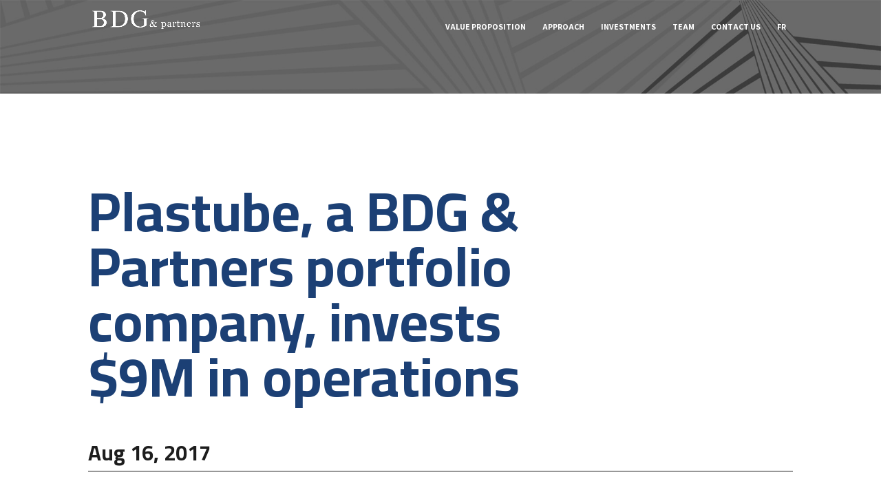

--- FILE ---
content_type: text/css
request_url: https://cfbdg.com/wp-content/themes/divi-bang/css/styles.min.css?ver=1.1
body_size: 1547
content:
@charset "UTF-8";#mceu_183{display:none!important}.frm_forms form .frm_form_fields .chosen-container .chosen-single{background:#eee}.frm_forms form .frm_form_fields .chosen-container .chosen-drop{border-radius:0}.frm_forms form .frm_form_fields .chosen-container .chosen-drop .chosen-results{padding:0;margin:0}.frm_forms form .frm_form_fields .chosen-container .chosen-drop .chosen-results li{padding:10px 10px}.frm_forms form .frm_form_fields .chosen-container .chosen-drop .chosen-results li.highlighted{background-image:none;background-color:#dd3333}.frm_forms form.btn-right .frm_form_fields .frm_submit button{float:right;margin-bottom:0!important}.frm_forms form fieldset{padding-bottom:0!important}#top-header .container ul#et-secondary-nav li ul.sub-menu{padding:0}#top-header .container ul#et-secondary-nav li ul.sub-menu li{padding:0}#top-header .container ul#et-secondary-nav li ul.sub-menu li a{padding:1em 2em}#main-header .container ul#top-menu li ul.sub-menu{padding:0}#main-header .container ul#top-menu li ul.sub-menu li{width:100%;padding:0}#main-header .container ul#top-menu li ul.sub-menu li a{padding:1em 2em;width:100%}#main-header .container ul#top-menu li ul.sub-menu li.menu-item-has-children a{padding-right:40px}#main-header .container ul#top-menu li ul.sub-menu li.menu-item-has-children a:after{top:12px}#main-header .container ul#top-menu li ul.sub-menu li.menu-item-has-children ul{top:0}#main-header .container #et-top-navigation #et_mobile_nav_menu ul#mobile_menu{padding:0}#main-header .container #et-top-navigation #et_mobile_nav_menu ul#mobile_menu li a{padding:10px 10%}#main-header .container #et-top-navigation #et_mobile_nav_menu ul#mobile_menu li ul{padding:0}#main-header .container #et-top-navigation #et_mobile_nav_menu ul#mobile_menu li ul li{padding:0}#main-header .container #et-top-navigation #et_mobile_nav_menu ul#mobile_menu li ul li a{padding-left:calc(10% + 15px)}#main-header .container #et-top-navigation #et_mobile_nav_menu ul#mobile_menu li ul li ul li a{padding-left:calc(10% + 30px)}#main-header .container #et-top-navigation #et_mobile_nav_menu ul#mobile_menu li.current_page_item>a{background-color:rgba(0,0,0,0.03)}.et_pb_section.breadcrumbs_section{padding:0;background-color:#fff;border-bottom:1px solid #e6e6e6}.et_pb_section.breadcrumbs_section .breadcrumbs_row{padding:8px 0!important}.et_pb_section.breadcrumbs_section .breadcrumbs_row .breadcrumbs_module{font-size:14px;color:#1e506b}.et_pb_section.breadcrumbs_section .breadcrumbs_row .breadcrumbs_module a{color:#1e506b;text-decoration:none}.et_pb_section.breadcrumbs_section .breadcrumbs_row .breadcrumbs_module a:hover{text-decoration:underline}.et_pb_section .et_pb_row .et_pb_column .et_pb_text h1:last-child,.et_pb_section .et_pb_row .et_pb_column .et_pb_text h2:last-child,.et_pb_section .et_pb_row .et_pb_column .et_pb_text h3:last-child,.et_pb_section .et_pb_row .et_pb_column .et_pb_text h4:last-child,.et_pb_section .et_pb_row .et_pb_column .et_pb_text h5:last-child,.et_pb_section .et_pb_row .et_pb_column .et_pb_text h6:last-child{padding-bottom:0}.et_pb_section .et_pb_row .et_pb_column .et_pb_toggle{-webkit-transition:background 0.5s ease;-o-transition:background 0.5s ease;transition:background 0.5s ease}.et_pb_post .more-link:first-letter{text-transform:uppercase}.et_pb_module .gform_wrapper{max-width:100%;margin-top:0}.et_pb_module .gform_wrapper form .gform_body .gform_fields .gfield .gf_left_half,.et_pb_module .gform_wrapper form .gform_body .gform_fields .gfield .gf_right_half{width:50%}.et_pb_module .gform_wrapper form .gform_body .gform_fields .gfield input.text,.et_pb_module .gform_wrapper form .gform_body .gform_fields .gfield input.title,.et_pb_module .gform_wrapper form .gform_body .gform_fields .gfield input[type=email],.et_pb_module .gform_wrapper form .gform_body .gform_fields .gfield input[type=password],.et_pb_module .gform_wrapper form .gform_body .gform_fields .gfield input[type=tel],.et_pb_module .gform_wrapper form .gform_body .gform_fields .gfield input[type=text],.et_pb_module .gform_wrapper form .gform_body .gform_fields .gfield select,.et_pb_module .gform_wrapper form .gform_body .gform_fields .gfield textarea{background-color:#eee;border:0;color:#000;font-size:14px;padding:16px 16px}.et_pb_module .gform_wrapper form .gform_body .gform_fields .gfield input.small,.et_pb_module .gform_wrapper form .gform_body .gform_fields .gfield select.small{max-width:150px}.et_pb_module .gform_wrapper form .gform_body .gform_fields .gfield input.medium,.et_pb_module .gform_wrapper form .gform_body .gform_fields .gfield select.medium{max-width:550px}.et_pb_module .gform_wrapper form .gform_body .gform_fields .gfield textarea.large{width:100%}.et_pb_module .gform_wrapper form .gform_body .gform_fields .gfield .chosen-container .chosen-single{border-radius:0;border:0;padding:0 0 0 16px;-webkit-box-shadow:none;box-shadow:none;background:#eee;height:51px;line-height:51px;font-size:14px}.et_pb_module .gform_wrapper form .gform_body .gform_fields .gfield .chosen-container .chosen-single div b{background-position:2px 16px}.et_pb_module .gform_wrapper form .gform_body .gform_fields .gfield .chosen-container .chosen-drop{border-radius:0;-webkit-box-shadow:none;box-shadow:none;border:1px #eee solid}.et_pb_module .gform_wrapper form .gform_body .gform_fields .gfield .chosen-container .chosen-drop .chosen-results{padding:0}.et_pb_module .gform_wrapper form .gform_body .gform_fields .gfield .chosen-container .chosen-drop .chosen-results li{padding:10px 10px}.et_pb_module .gform_wrapper form .gform_body .gform_fields .gfield .chosen-container .chosen-drop .chosen-results li.highlighted{background-image:none;background-color:#dd3333}.et_pb_module .gform_wrapper form .gform_body .gform_fields .gfield .chosen-container .chosen-drop input[type=text]{padding:4px;font-size:13px}.et_pb_module .gform_wrapper form .gform_body .gform_fields .gfield .chosen-container-active.chosen-with-drop .chosen-single div b{color:red!important;background-position:-16px 16px}#sidebar .widget_search #searchsubmit{width:auto;cursor:pointer}.search-results #content-area .et_pb_post img{display:none}.search-results #content-area .et_pb_post h2{margin-top:0}#et-main-area .gform_body .gfield{clear:none}#et-main-area .gform_body .gfield input,#et-main-area .gform_body .gfield select,#et-main-area .gform_body .gfield textarea{width:100%;max-width:100%}#et-main-area .gfield_description{padding:0}#main-header{z-index:995!important}#et_mobile_nav_menu{display:none!important}.drawer-toggle{position:absolute!important;z-index:999!important;top:-5px!important}.drawer-overlay{display:none!important}.drawer-menu a:focus,.drawer-menu a:hover{background:#1D1D1D!important}.drawer-menu .current-menu-item>a{background:#1D1D1D!important}#main-footer a{color:#fff!important}.flexvertical{display:-webkit-box!important;display:-ms-flexbox!important;display:flex!important;-webkit-box-align:center!important;-ms-flex-align:center!important;align-items:center!important;-webkit-box-pack:center!important;-ms-flex-pack:center!important;justify-content:center!important}.flexcolumn{-webkit-box-orient:vertical!important;-webkit-box-direction:normal!important;-ms-flex-direction:column!important;flex-direction:column!important}.ds-vertical-align{display:-webkit-box;display:-ms-flexbox;display:flex;-webkit-box-orient:vertical;-webkit-box-direction:normal;-ms-flex-direction:column;flex-direction:column;-webkit-box-pack:center;-ms-flex-pack:center;justify-content:center}.flexvertical.flexcolumn>*{width:100%}.team-mobile-link{display:block!important;padding:0!important}.et_pb_text h2.h4{color:#545454!important;font-size:31px!important;font-family:"Cairo",sans-serif!important;padding-bottom:30px!important}.leftborder:before{top:60px!important}.hide-no-mobile{display:none!important}#main-footer .et_pb_image_5{background-image:none}@media (max-width:1366px){.et_pb_svg_logo #logo{height:69%;width:160px!important}}@media only screen and (max-width:1215px){.page-template-page-teammember img.alignright{display:block!important;float:none!important;margin:0 0 15px 0!important}}@media only screen and (max-width:980px){.leftborder:before{display:none!important}.cols-wrap>.et_pb_column.et_pb_column_1_4,.cols-wrap>.et_pb_column.et_pb_column_1_4{max-width:47.25%!important}.intropage{height:400px!important}.teamz_member .et_pb_divider_hidden{display:none!important}}@media only screen and (max-width:767px){.hide-no-mobile{display:block!important}.hide-mobile{display:none!important}}@media only screen and (max-width:600px){#advisory_commitee .et_pb_module{height:220px}.intropage{height:300px!important}.drawer-nav{top:0!important}.admin-bar #main-header.et-fixed-header{top:0!important}#main-header{position:fixed!important}#main-header .logo_container{position:relative!important;top:7px!important}#main-header .logo_container #logo{width:245px!important}#main-header .drawer-toggle{top:0!important}}@media only screen and (max-width:640px){.tp-leftarrow,.tp-rightarrow{display:none!important}.single-return-nav ul{text-align:left!important}.single-return-nav ul li{margin-top:15px!important;display:block!important}}@media only screen and (max-width:480px){.cols-wrap>.et_pb_column.et_pb_column_1_4,.cols-wrap>.et_pb_column.et_pb_column_1_4{max-width:100%!important;display:block;width:100%!important;-webkit-box-flex:1;-ms-flex:1 1 100%;flex:1 1 100%;text-align:center!important;margin-left:auto!important;margin-right:auto!important}}

--- FILE ---
content_type: text/css
request_url: https://cfbdg.com/wp-content/themes/divi-bang/style.css?ver=4.27.4
body_size: 5757
content:
/*
 Theme Name:     Divi Bang
 Description:    Thème enfant de Divi
 Author:         Bang Marketing personnalisé pour clients
 Author URI:     http://www.bang-marketing.com
 Template:       Divi
 Version:        1.1.2
*/
 
/*@import url("../Divi/style.css");*/
/*@import url("./css/styles.min.css");

font-family: 'Cairo', sans-serif;
font-family: 'Assistant', sans-serif;
font-family: 'Overpass', sans-serif;
font-family: 'Yantramanav', sans-serif;

*/

@import url('https://fonts.googleapis.com/css?family=Assistant:400,700|Cairo:400,700|Overpass:700|Yantramanav');

/* General */

/* Bogue avec le masque drawer
html *:not(svg) {
    -webkit-transform: translate3d(0, 0, 0);
    -moz-transform: translate3d(0, 0, 0);
    -ms-transform: translate3d(0, 0, 0);
}
*/

body {overflow-x: hidden}
a {text-decoration: none; -webkit-transition: all .25s ease-in-out; -moz-transition: all .25s ease-in-out; transition: all .25s ease-in-out;}
#main-content .et_pb_text a {color:#1C4075!important;}
a.et_pb_more_button:after {display:none!important}
.et_pb_button:hover:after, .et_pb_more_button:hover:after, .et_pb_newsletter_button:hover:after, .et_pb_pricing_table_button:hover:after, .et_pb_promo_button:hover:after {display:none!important}
.hide {display: none!important }
/* SECTIONS MAX WIDTH */
.w780 .et_pb_row {max-width: 780px;margin:0 auto}
.w1200 .et_pb_row {max-width: 1200px;margin:0 auto}
.flexvertical { display: flex; align-items: center;justify-content: center;} 
.flexcolumn {flex-direction: column}
.et_pb_button {border-radius: 0!important; text-transform: uppercase;border:0!important;font-weight: 700;font-size: 20px!important; margin:30px 0!important;padding:10px 25px!important}
#page-container {padding-top:0!important}
.rownopadding {padding:0!important}


body .cl-popup-closer {top: 0;right: 0;background:#1C4075;left: 0;right: 0;margin-left: auto;margin-right: auto;position: absolute;line-height: 50px;height: 50px;width: 50px;}
body .cl-popup-box.active + .cl-popup-closer {opacity: 1;}


.et-top-navigation {padding-left:0}
.cl-popup-closer:before { font-size: 50px;}
.cl-popup-box-content ul {margin:20px;}
.cl-popup-box-content ul li {list-style: circle;padding:5px 0 0 0}
.cl-popup-box-content {font-size: 17px;line-height: 170%;font-family: 'Assistant', sans-serif;}
.cl-popup-box-content h3 {font-size: 31px;font-family: 'Cairo', sans-serif!important;}
.cl-popup-box-content p a {background:#565656;color:#fff!important;display: inline-block;font-size: .85em;font-weight: 700;padding:0 .5em}
.cl-popup-box-content p a:hover {background:#1d1d1d;color:#fff!important;}



.featherlight-content {font-size: 31px;font-family: 'Cairo', sans-serif!important; padding: 40px 40px 0 !important; border-bottom: 40px solid transparent !important;}
.featherlight-content p a {background:#565656;color:#fff!important;display: inline-block;font-size: .85em;font-weight: 700;padding:0 .5em}
.featherlight-content p a:hover {background:#1d1d1d;color:#fff!important;}



#main-content .nomargin.et_pb_row_fullwidth {width:100%!important;max-width: none!important}
#main-content .nomargin .et_pb_column.et_pb_column_1_4 {width:auto;margin:0;width:25%}
#main-content .nomargin .et_pb_column.et_pb_column_1_3 {width:auto;margin:0;width:33.33%}
#main-content .nomargin .et_pb_column.et_pb_column_1_2 {width:auto;margin:0;width:50%}
#main-content .nomargin .et_pb_module {margin-bottom: 0!important}

.logo_container a {display:inline-block;margin-top:10px;}
#logo {display: inline-block;height:100%;max-height: 100%;margin-bottom: 0;}
.et_pb_svg_logo #logo {height:100%;width:300px;}
.et-fixed-header #logo {width:160px;}

p {font-family: 'Assistant', sans-serif;line-height: 170%;font-size:20px;}
ul li {font-family: 'Assistant', sans-serif;}


/* SECTIONS AVEC FONDS DE COULEUR *************************/
.bg-lightgray {background:#EDEDED;}
.bg-darkblue {background:#1C4075;}
.et_pb_column.bg-darkgray {background:#1D1D1D;}
.et_pb_column.bg-darkblue {background:#1C4075;}
.et_pb_column.bg-white {background:#fff;}
.et_pb_column.bg-mediumgray {background:#565656;}




/* TODO : EFFACER */
.et_pb_column.bg-lightblue {background:#1D1D1D;}
.et_pb_section.bg-lightblue {background:#1D1D1D;}



.leftborder {position: relative;}
.leftborder:before {content: '';position: absolute;bottom: auto;top:auto;left: 0;width: 1px;height:75%;border-left: 1px solid #5c7599;}
.et_pb_column.bg-darkblue.leftborder:before {border-left: 1px solid #5c7599;}
.et_pb_column.bg-darkgray.leftborder:before {border-left: 1px solid #545454;}
.et_pb_column.bg-mediumgray.leftborder:before {border-left: 1px solid #898989;}
.et_pb_column.bg-lightgray.leftborder:before {border-left: 1px solid #a7a7a7;}


.tp-carousel-wrapper h3 {font-family: 'Cairo', sans-serif;font-size:1.7em}

/* SLIDER */
#main-content .rev_slider .tp-caption {font-family: 'Cairo', sans-serif!important;}

/* BOUTONS *************************/
.et_pb_button.blue-button {background:#1C4075;color:#fff!important;}
.et_pb_button.blue-button:hover {background:#1D1D1D;color:#fff!important;}
.et_pb_column.bg-darkblue .et_pb_button {background:#fff;color:#1C4075!important;}
.et_pb_column.bg-darkblue .et_pb_button:hover {background:#1D1D1D;color:#fff!important;}
.et_pb_column.bg-mediumgray .et_pb_button {background:#fff;color:#1D1D1D!important;}
.et_pb_column.bg-mediumgray .et_pb_button:hover {background:#1D1D1D;color:#fff!important;}

/* TYPO *************************/
.et_pb_text h2 {font-size:45px;text-transform: uppercase;color:#1C4075;font-family: 'Cairo', sans-serif;padding-bottom: 30px}
.et_pb_text.smallh2 h2 {text-transform:none;}
.page-template-page-teammember .et_pb_text h2 {padding-bottom: 5px}
.et_pb_text h3 {font-size:31px;color:#545454;font-family: 'Cairo', sans-serif;padding:15px;text-align: center;display: block;margin:0 auto;text-transform: uppercase}
.page-template-page-teammember .et_pb_text h3 {padding-left: 0;padding-top:0;padding-bottom: 30px; margin: auto;text-align: left;font-size: 22px;}
.et_pb_text h4 {color:#545454;font-size:31px;font-family: 'Cairo', sans-serif;padding-bottom: 30px;}
.darkblue-h4 .et_pb_text h4 {color:#1C4075;}
.et_pb_text p {font-size: 20px;line-height: 150%}

.page-template-page-teammember img.alignright {margin-bottom: 15px;}

#main-content .bg-darkblue .et_pb_text h2, #main-content .bg-lightblue .et_pb_text h2, #main-content .bg-mediumgray .et_pb_text h2 {color:#fff;}
#main-content .et_pb_column.bg-darkblue .et_pb_text h3,
#main-content .et_pb_column.bg-darkgray .et_pb_text h3,
#main-content .bg-darkblue .et_pb_text h3,
#main-content .bg-lightblue .et_pb_text h3,
#main-content .bg-mediumgray .et_pb_text h3{color:#fff;font-size: 45px;}
#main-content .et_pb_column.bg-lightblue .et_pb_text h3,
#main-content .et_pb_column.bg-darkblue .et_pb_text h3
{color:#fff;font-size: 31px;}
#main-content .et_pb_column.bg-darkgray .et_pb_text .et_pb_text_inner p, 
#main-content .et_pb_column.bg-darkblue .et_pb_text .et_pb_text_inner p,
#main-content .bg-darkblue .et_pb_text .et_pb_text_inner p,
#main-content .et_pb_column.bg-lightblue .et_pb_text .et_pb_text_inner p,
#main-content .et_pb_column.bg-mediumgray .et_pb_text .et_pb_text_inner p 
{color:#fff}


#main-content .et_pb_column.bg-darkgray ol li, #main-content .et_pb_column.bg-darkgray ul li {color:#fff;font-size: 31px;font-family: 'Cairo', sans-serif;
font-weight: 700;padding:15px 0}

.et_pb_section.bg-lightblue p {color:#fff;font-size:31px;line-height: 120%}
.et_pb_section.bg-lightblue a {color:#fff;font-size:28px;font-weight: 700;margin-top:15px;display: inline-block}
.et_pb_section.bg-lightblue a:hover {color:#1C4075;}

#main-content .liste-liens-horizontal ul {text-align: center;padding:0;margin:0}
#main-content .liste-liens-horizontal ul li {display: inline-block;list-style:none;padding:0 50px 0 0;text-align: center}
#main-content .liste-liens-horizontal ul li:first-of-type {text-align: left}
#main-content .liste-liens-horizontal ul li:last-of-type {padding-right:0;text-align: right}

.fullsection-nospace.et_pb_section, .fullsection-nospace .et_pb_row {margin:0;padding:0}
#main-content .bg-lightgray .et_pb_text h5 {color:#1C4075;font-size:28px;font-family: 'Cairo', sans-serif;}


/* HEADER *************************/
#main-header.et-fixed-header {background:#434343;}

/* MENUS *************************/
#main-header { position: relative;top: 0; width: 100%; background-color: transparent; box-shadow: none;font-weight: 500;line-height: 23px;}

#top-menu li {padding:0;font-size: 13px;}
#top-menu a {color: #fff;text-transform: uppercase;padding:0 10px;}
#top-menu-nav>ul>li>a:hover {opacity: 1}
#top-menu a:hover:before {content: " | ";position: absolute;left:0}
#top-menu a:hover:after {content: " | ";position: absolute;right:0}
#top-menu li.current-menu-item>a {color:#fff}
#top-menu .current-menu-item a:before {content: " | ";position: absolute;left:0}
#top-menu .current-menu-item a:after {content: " | ";position: absolute;right:0}
.et_header_style_left #et-top-navigation nav>ul>li>a, .et_header_style_split #et-top-navigation nav>ul>li>a {padding-bottom:0;}
.drawer-hamburger {z-index: 400000;z-index:11;padding: 22px 1rem 30px;}
#main-header.et-fixed-header + .drawer-hamburger {padding: 16px 1rem 30px;}
.drawer--right .drawer-nav {right: -21.25rem;}
.drawer-nav {z-index: 99999;width: 21.25rem;color: #fff;background-color: #1C4075;}
.drawer-menu {padding-top:4rem;}
.drawer-menu a {font-family: 'Cairo', sans-serif;transition: background-color 0.25s ease; padding:.25rem .75rem .25rem 2rem;font-weight: 700; margin:.50rem 0;text-transform: uppercase;font-size: 1rem; display: inline-block;text-decoration: none;color: #fff;}
.drawer-menu a:hover { background:#1D1D1D}
.drawer-overlay {z-index: 9999;z-index:10;background-color: rgba(0,0,0,.4);}
.drawer--right.drawer-open .drawer-hamburger {right:0}
.drawer-hamburger-icon, .drawer-hamburger-icon:after, .drawer-hamburger-icon:before {background-color: #fff;}

.opennav {cursor: pointer; background:transparent;border: 0; padding: 22px 1rem 30px;position: fixed!important;z-index: 999!important;top: -5px!important;right: 5px;
box-sizing: content-box; width: 2rem; -webkit-transition: all .6s cubic-bezier(.19,1,.22,1);transition: all .6s cubic-bezier(.19,1,.22,1); -webkit-transform: translateZ(0);display: none; }

/* PAGES GÉNÉRALES *************************/
.intropage {height:600px;display: flex;align-items: center;justify-content: center}
.intropage h1 {color:#fff;font-family: 'Cairo', sans-serif;font-weight: 700;font-size: 80px}


/* CONTACT : CARTE */
.et_pb_map {height:480px!important}

/* CONTACT : FORMULAIRE *************************/
.frm_style_formidable-style.with_frm_style input[type=text], .frm_style_formidable-style.with_frm_style input[type=password], .frm_style_formidable-style.with_frm_style input[type=email], .frm_style_formidable-style.with_frm_style input[type=number], .frm_style_formidable-style.with_frm_style input[type=url], .frm_style_formidable-style.with_frm_style input[type=tel], .frm_style_formidable-style.with_frm_style input[type=phone], .frm_style_formidable-style.with_frm_style input[type=search], .frm_style_formidable-style.with_frm_style select, .frm_style_formidable-style.with_frm_style textarea, .frm_form_fields_style, .frm_style_formidable-style.with_frm_style .frm_scroll_box .frm_opt_container, .frm_form_fields_active_style, .frm_form_fields_error_style, .frm_style_formidable-style.with_frm_style .chosen-container-multi .chosen-choices, .frm_style_formidable-style.with_frm_style .chosen-container-single .chosen-single { color: #005A9A; background-color: #fff; border-color: #cccccc;border-width: 0px;border-style: solid; -moz-border-radius: 0; -webkit-border-radius: 0; border-radius: 0; width: 100%; max-width: 100%;font-size: 16px;padding: 16px 16px;-webkit-box-sizing: border-box;-moz-box-sizing: border-box;box-sizing: border-box;outline: none;font-weight: normal;box-shadow: none;font-family: 'Assistant', sans-serif;}
.frm_style_formidable-style.with_frm_style .form-field input:not([type=file]):focus, .frm_style_formidable-style.with_frm_style select:focus, .frm_style_formidable-style.with_frm_style textarea:focus, .frm_style_formidable-style.with_frm_style .frm_focus_field input[type=text], .frm_style_formidable-style.with_frm_style .frm_focus_field input[type=password], .frm_style_formidable-style.with_frm_style .frm_focus_field input[type=email], .frm_style_formidable-style.with_frm_style .frm_focus_field input[type=number], .frm_style_formidable-style.with_frm_style .frm_focus_field input[type=url], .frm_style_formidable-style.with_frm_style .frm_focus_field input[type=tel], .frm_style_formidable-style.with_frm_style .frm_focus_field input[type=search], .frm_form_fields_active_style, .frm_style_formidable-style.with_frm_style .chosen-container-active .chosen-choices {background-color: #fff!important;border-color: #eee;box-shadow: none;}
.form-field input::-webkit-input-placeholder {color: #005A9A!important;}
.form-field input:-moz-placeholder { /* Firefox 18- */color: #005A9A!important;}
.form-field input::-moz-placeholder {  /* Firefox 19+ */color: #005A9A!important;}
.form-field input:-ms-input-placeholder {  color: #005A9A!important;}
.form-field textarea::-webkit-input-placeholder {color: #005A9A!important;}
.form-field textarea:-moz-placeholder { /* Firefox 18- */color: #005A9A!important;}
.form-field textarea::-moz-placeholder {  /* Firefox 19+ */color: #005A9A!important;}
.form-field textarea:-ms-input-placeholder {  color: #005A9A!important;}
.form-field input:not([type=file]):focus::-webkit-input-placeholder {color: transparent!important;}
.form-field input:focus:-moz-placeholder { /* Firefox 18- */color: transparent!important;}
.form-field input:focus::-moz-placeholder {  /* Firefox 19+ */color: transparent!important;}
.form-field input:focus:-ms-input-placeholder {  color: transparent!important;}
.form-field textarea:focus::-webkit-input-placeholder {color: transparent!important;}
.form-field textarea:focus:-moz-placeholder { /* Firefox 18- */color: transparent!important;}
.form-field textarea:focus::-moz-placeholder {  /* Firefox 19+ */color: transparent!important;}
.form-field textarea:focus:-ms-input-placeholder {  color: transparent!important;}
.frm_style_formidable-style.with_frm_style .frm_blank_field input[type=text], .frm_style_formidable-style.with_frm_style .frm_blank_field input[type=password], .frm_style_formidable-style.with_frm_style .frm_blank_field input[type=url], .frm_style_formidable-style.with_frm_style .frm_blank_field input[type=tel], .frm_style_formidable-style.with_frm_style .frm_blank_field input[type=number], .frm_style_formidable-style.with_frm_style .frm_blank_field input[type=email], .frm_style_formidable-style.with_frm_style .frm_blank_field textarea, .frm_style_formidable-style.with_frm_style .frm_blank_field .mce-edit-area iframe, .frm_style_formidable-style.with_frm_style .frm_blank_field select, .frm_form_fields_error_style, .frm_style_formidable-style.with_frm_style .frm_blank_field .frm-g-recaptcha iframe, .frm_style_formidable-style.with_frm_style .frm_blank_field .g-recaptcha iframe, .frm_style_formidable-style.with_frm_style .frm_blank_field .chosen-container-multi .chosen-choices, .frm_style_formidable-style.with_frm_style .frm_form_field :invalid {color: #005A9A!important;background-color: #ffffff;border-color: #B94A48!important;border-width: 1px; border-style: solid;}
.with_frm_style .frm_submit input[type=submit], .with_frm_style .frm_submit input[type=button], .with_frm_style .frm_submit button {-webkit-appearance: none; cursor: pointer; background:#1C4075;color:#fff;font-family: 'Cairo', sans-serif;}
.with_frm_style .frm_submit input[type=submit]:hover, .with_frm_style .frm_submit input[type=button]:hover, .with_frm_style .frm_submit button:hover {background:#1D1D1D;color:#fff!important;}
.frm_primary_label {display:none!important}


/* NOUVELLES : PAGE LISTING *************************/
.et_pb_section .et_pb_posts article.type-post {border-bottom: 1px solid #1D1D1D;margin:0 0 30px;padding:0 0 30px 0}
.et_pb_section .et_pb_posts article.type-post:last-of-type {border-bottom: 0}
.et_pb_posts h2.entry-title {max-width: 900px;margin-top:15px;}
.et_pb_posts h2.entry-title a {color:#1C4075;font-family: 'Cairo', sans-serif;font-weight: 700;font-size: 45px;line-height: 115%}
.et_pb_posts h2.entry-title a:hover {color:#1D1D1D}
.et_pb_section .et_pb_posts .post-meta {color:#1D1D1D;font-family: 'Cairo', sans-serif;font-weight: 700;font-size: 31px;margin:45px 0 0 0;}


/* NOUVELLES : ARTICLE SINGLE FULL WIDTH *************************/
#main-content .container:before {background: none;}
@media (min-width: 981px){
#left-area {width: 100%;padding: 23px 0px 0px !important;float: none !important;}
}
#sidebar {display:none;}
.page-template-default .post-content {display: none}
.single.et_pb_pagebuilder_layout.et_full_width_page .et_post_meta_wrapper {width: 80%;max-width: 900px;margin: auto;padding-top: 6%;}
.single-post .et_pb_row {width: 80%;max-width:900px;margin:0 auto}
.single-post h1 {max-width:740px;color:#1C4075;font-size:80px;font-weight: 700;font-family: 'Cairo', sans-serif;padding-bottom: 60px;line-height: 100%}
.single-post .single_date {color:#1D1D1D;font-size: 31px;font-family: 'Cairo', sans-serif;font-weight: 700;display: block;border-bottom: 1px solid #1D1D1D;padding-bottom:15px;}
.single-post .et_pb_text_inner p {font-size: 20px;font-family: 'Assistant', sans-serif;line-height: 170%}
.wp-pagenavi {border-top: 0;}
.wp-pagenavi a {transition: background-color 0.25s ease;padding: 5px 15px;background: #1C4075;display: inline-block;color: #fff!important;}
.wp-pagenavi a, .wp-pagenavi span {font-family: 'Assistant', sans-serif;font-size: 15px!important;text-transform: uppercase;font-weight: 700!important}
.wp-pagenavi span.current {display: inline-block;background: #ccc;padding: 5px 15px;color: #fff!important;}
.wp-pagenavi a:hover { background: #1D1D1D; color: #fff!important;}
.wp-pagenavi .nextpostslink, .wp-pagenavi .previouspostslink { color: #fff!important;}


/* EQUIPE *************************/

.team.et_pb_section {padding-bottom: 0;margin-bottom: 0}
.tab {margin-bottom: 20px;width: auto;}
.tabs-menu ul {text-align: center;}
.tabs-menu ul li {display: inline-block;list-style:none;padding:0 15px;}
.tabs-menu ul li a {color:#1D1D1D;font-size: 29px;font-family: 'Cairo', sans-serif;font-weight: 700}
.tabs-menu ul li.current a {border-top:6px solid #1C4075}
.et_pb_row.tab-content {display: none;}
.et_pb_row.firsttab {display: block;}


.team .tab-content .et_pb_module {height:340px;}
.team .et_pb_text {display: flex;align-items: center;justify-content: center;}
.team .profile .et_pb_text_inner {display: none; width:100%; height:100%;background-color:rgba(0,0,0,0.65);text-align: center;}
.team .profile:hover .et_pb_text_inner {display:block; cursor: pointer}
.team h3 {color:#fff;padding: 10%;padding:0;margin:0 auto;text-transform: none;font-size: 45px;width:100%;word-wrap:normal}
.team h4 {font-size: 45px;font-weight: 700;font-family: 'Cairo', sans-serif;color: #1C4075;padding:0 15px 15px 15px;margin:0 0 30px 0;border-bottom: 3px solid #1C4075;display: inline-block; }
#main-content .team a {width:100%;height:100%;display: flex;align-items: center;flex-direction: column;justify-content: center;color:#fff!important;
padding:5px 15px;line-height: 140%;}


#main-content .tabs-menu a {color:#1C4075!important;border-bottom: 4px solid #fff}
#main-content .tabs-menu a,
#main-content .tabs-menu a:after,
#main-content .tabs-menu a:before {
  transition: all .5s;
}
#main-content .tabs-menu a:hover {
  border-bottom: 4px solid #1C4075
}



#main-content .team .no-position a {transition: background-color 1000ms;}
#main-content .team .no-position a:hover {color:#565656!important;background:#fff}
@media (max-width: 1800px){
	.team .tab-content .et_pb_module {
    height: 550px;
}
}
.team p {font-family: 'Assistant', sans-serif;font-size: 20px;color:#363634;max-width: 600px;margin:0 auto;height: 100%}
.team .profile p {font-family: 'Cairo', sans-serif;font-size: 21px;font-weight: 700;color:#fff;margin:0 0 3px 0;padding:0;line-height: normal}
.team .profile p strong {border-top:3px solid #fff;}
.team .partners {background: #E8E8E8}
.team .partners p:last-of-type {padding:0 30px;font-size: 18px}
.team .partners p a {font-weight: 700;color:#363634;}
.team .partners p a:hover {text-decoration: underline}
.team .et_pb_text.bg-blue {background:#1D1D1D;}
.team .et_pb_text.bg-darkblue {background:#1C4075;}
.team .et_pb_text.no-position .et_pb_text_inner p {padding:0;color:#fff;font-size:22px;font-family: 'Cairo', sans-serif;font-weight: 700;line-height: 1}
.team .no-position.et_pb_text.bg-blue a:hover {color:#1D1D1D;}
.team .no-position.et_pb_text.bg-darkblue a:hover {color:#1C4075;}


/* VALUE *************************/
#main-content .bignumbers .et_pb_text h3 {font-size: 29px;margin:0;padding:0;font-weight: 700;background:#fff;border-radius: 50%;width:120px;height:120px;text-align: center;line-height: 120px;margin:0 auto}
#main-content .bg-lightgray .bignumbers .et_pb_text h3 {color:#1C4075}
#main-content .bg-lightblue .bignumbers .et_pb_text h3 {color:#1D1D1D}
#main-content .bg-darkblue .bignumbers .et_pb_text h3 {color:#1C4075}
#main-content .bignumbers .et_pb_text p {font-size: 21px!important;padding-top:15px;}

/* INVESTMENT *************************/
.et_pb_slide_content p {padding:0 5%} 
.et_pb_slide_content ul {padding:30px 0 0 0}
.et_pb_slide_content ul li {list-style-type: none;padding:0 10% 10px 10%;font-size: 17px; font-weight: 700}
.et_pb_slides .et_pb_slider_container_inner {padding:0;margin:0;display: block}
.et_pb_slide_description, .et_pb_slider_fullwidth_off .et_pb_slide_description {padding:0}
.et_pb_slide_description img {margin-bottom: 30px;}



.cl-popup-trigger.type_image {display: block;border: 3px solid #1C4075;transition: border-color 0.25s ease-in-out;width: 100%;height: 100%;padding: 2px;}
.cl-popup-trigger.type_image:hover {border:3px solid #1D1D1D;}
.cl-popup-trigger img {transition: none!important;display: block}

.featherlight .featherlight-close-icon {font-family: 'Cairo', sans-serif;
    position: absolute;
    z-index: 9999;
    top: 15px;
    right: 15px;
    font-size:.6em;
    line-height: 35px;
    width: 35px;
    cursor: pointer;
    text-align: center;
    background: #fff;
    background: rgba(255, 255, 255, 0.3);
    color: #000;
    border: none;
    padding: 0;
}
.featherlight .featherlight-content {max-width:600px}
.feather {display: block; cursor: pointer;transition: border-color 0.25s ease-in-out;background:#fff}
.feather img {border: 3px solid #1C4075;}
.feather:hover img {border:3px solid #1D1D1D;opacity:0.8}


/* RETOUR SINGLE PROFILE TEAM ******************/
.single-return-nav {margin-top:-4px;}
.single-return-nav ul {text-align: right;white-space: nowrap;margin:0;padding:0;}
.single-return-nav ul li {display: inline-block; }
.single-return-nav ul li a {font-weight: 700; color:#fff;background:#1D1D1D;padding:10px 15px;height:40px;line-height: 40px;}
.single-return-nav ul li a:hover {background:#1C4075}

/* FOOTER *************************/
footer .et_pb_section {background:#434343;color:#fff}
footer .et_pb_section .et_pb_text p {font-size:14px;}
.footerlogo {max-width: 260px;}
footer .et_pb_column {border-left: 1px solid #fff;padding-left:15px;}
footer .et_pb_column:first-of-type {border-left: 0;text-align: right}

#footer-bottom {background:#EDEDED;padding:10px 0}
#footer-info {font-size: 14px;color:#413E3E;text-align: center;float:none;padding:0;line-height: normal}

/* ZINDEX */
#main-header { z-index:99!important;}
#main-header .container.et_menu_container {z-index: 0!important}
.et_header_style_left .logo_container {z-index: 0!important}
.drawer-nav {z-index: 99!important;}
.drawer-hamburger {z-index:12!important;}
.drawer-overlay {z-index:10!important;}




/* RESP */
@media (max-width: 1366px){
.et_pb_svg_logo #logo {height:100%;width:230px;}
#top-menu li {padding:0;font-size: 12px;font-weight: 700}
}
@media (max-width: 1130px){
.tabs-menu ul li a {font-size: 25px;}  
.opennav {display: block}
#et-top-navigation {display: none}
}
@media (max-width: 1024px){
.team .profile .et_pb_text_inner {display: block!important; width:100%; height:auto;background-color:rgba(0,0,0,0.25);text-align: center;}  
.team .profile p {font-size: 17px;height:auto;}
.team h3 {font-size: 32px;width: 100%;}
.team a {justify-content: flex-end;height: auto}  
.team .et_pb_text.profile {display: flex;align-items:flex-end;justify-content: flex-end;}
#top-menu a {padding: 0 10px;}

}
@media (min-width: 980px) and (max-width: 1180px) {
.team .et_pb_text.no-position .et_pb_text_inner p {font-size: 15px;}
.team .partners p:last-of-type {font-size: 15px;} 
}
@media (max-width: 980px){
.et_header_style_left #logo, .et_header_style_split #logo {max-width: 100%;}
.tabs-menu ul li {padding: 0 5px;}
.tabs-menu ul li a {font-size: 18px;}  
.et_pb_row_1-2_1-4_1-4>.et_pb_column.et_pb_column_1_4, .et_pb_row_1-4_1-4>.et_pb_column.et_pb_column_1_4, .et_pb_row_1-4_1-4_1-2>.et_pb_column.et_pb_column_1_4, .et_pb_row_4col>.et_pb_column.et_pb_column_1_4 {width: 50%!important;margin-right: 5.5%;}   
.et_fixed_nav #main-header, .et_fixed_nav #top-header, .et_non_fixed_nav.et_transparent_nav #main-header, .et_non_fixed_nav.et_transparent_nav #top-header 
{position: fixed;height: 54px; }
.single-post h1 {font-size: 60px;padding-bottom: 40px;}
.single-post .single_date {font-size: 29px; }
.footerlogo {margin-bottom: 20px;margin-left:-15px;}
#main-footer .et_pb_module.et_always_center_on_mobile {text-align: left!important}  
footer .et_pb_column {border-left: 0;}
.et_pb_row_1-2_1-4_1-4 .et_pb_column:nth-last-child(-n+2), .et_pb_row_1-4_1-4 .et_pb_column:nth-last-child(-n+2), .et_pb_row_4col .et_pb_column:nth-last-child(-n+2) {
    margin-bottom: 30px;
}

}
@media (max-width: 600px){
.et_header_style_left #logo, .et_header_style_split #logo {max-width: 50%;}
.tabs-menu ul li.current a {border-top: 0;}
.tabs-menu ul li a {font-size: 22px;}
.team .et_pb_text.no-position .et_pb_text_inner p {border-bottom:0;font-size: 18px;}
.tabs-menu ul li {display: block;list-style: none;padding: 0;}
.intropage h1 {font-size: 46px;}
.et_pb_posts h2.entry-title a {font-size: 37px;}
.et_pb_section .et_pb_posts .post-meta {font-size: 24px;}
.single-post h1 {font-size: 40px;padding-bottom: 30px;}
.single-post .single_date {font-size: 25px; }

}
@media (max-width: 480px){
.et_pb_text h2 {font-size: 30px;}
.page-template-page-teammember #main-header {background: #1D1D1D;}
.intropage h1 {font-size: 36px;}
.single-post h1 {font-size: 30px;padding-bottom: 20px;}
.single-post .single_date {font-size: 21px; }
#comite_consultatif .et_pb_module, #advisory_commitee .et_pb_module { height: 340px!important;}
#comite_consultatif .et_pb_module.padding-bottom, #advisory_commitee .et_pb_module.padding-bottom {padding-bottom: 10px;} 
}


.lightbox { display: none; }


--- FILE ---
content_type: application/javascript
request_url: https://cfbdg.com/wp-content/mu-plugins/bang-menu/jquery.bang-menu.js?ver=1.0.0
body_size: 292
content:
(function($) {

    $('#et-secondary-nav li.menu-item').addClass('secondary-menu');

    function setup_collapsible_submenus() {
        var $menu = $('#mobile_menu'),
            top_level_link = '#mobile_menu .menu-item-has-children > a';

        $menu.find('a').each(function() {
            $(this).off('click');

            if ( $(this).is(top_level_link) ) {
                //$(this).attr('href', '#');
                $(this).wrapInner('<span class="link-wrap"></span>');
                $(this).append('<span class="menu-toggle"></span>');

                if(($(this).parent().hasClass('current_page_item')) || ($(this).parent().hasClass('current_page_parent')) || ($(this).parent().hasClass('current_page_ancestor'))){
                    $(this).parent().addClass('visible');
                }
            }

            if ( ! $(this).siblings('.sub-menu').length ) {
                $(this).on('click', function(event) {
                    $(this).parents('.mobile_nav').trigger('click');
                });
            } else {
                // Afficher ou cacher le sous menu au clic sur le fond de l'item
                $(this).on('click', function(event) {
                    event.preventDefault();
                    $(this).parent().toggleClass('visible');
                });
                // Aller à la page si le texte est cliqué
                $(this).find('.link-wrap').on('click', function(event) {
                    // Retirer le sous menu pour éviter de le voir avant de changer de page
                    $(this).parent().next().remove();
                    // Redirection vers la page
                    window.location.replace($(this).parent().attr('href'));
                });
            }
        });
    }

    $(window).load(function() {
        setTimeout(function() {
            setup_collapsible_submenus();
        }, 700);
    });

})(jQuery);


--- FILE ---
content_type: application/javascript
request_url: https://cfbdg.com/wp-content/themes/divi-bang/js/custom.min.js?ver=6.8.3
body_size: 709
content:
jQuery(document).ready(function(t){function e(){i=t("#logo").outerWidth(!0)+60,o=parseInt(t(".et_menu_container").outerWidth()),r=t("#et-top-navigation #top-menu-nav").outerHeight(!0),a=t("#et-top-navigation li.menu-item").outerHeight(!0),m=function(e){var n=0;return t(e).each(function(){n+=parseInt(t(this).width())}),n}("#et-top-navigation li.menu-item");var e="MENU debug<br><br>";e+="scaledirection="+d+"<br>",e+="<br>",e+="dynamicBreakpoint="+s+"<br>",e+="<br>",e+="headerWidth="+o+"<br>",e+="logoWidth="+i+"<br>",e+="<br>",e+="menuItemHeight="+a+"<br>",e+="menuHeight="+r+"<br>",e+="<br>",e+="menuItemsWidth="+m+"<br>",t("#debugpanel").html(e)}function n(){var e=window.innerHeight,n=t("#wpadminbar"),i=t("#top-header"),o=(t("#main-header"),t("#et-main-area")),r=t("#main-footer"),a=[n.length>0?n.outerHeight(!0):0,i.length>0?i.outerHeight(!0):0,o.length>0?o.outerHeight(!0)-r.outerHeight(!0):0,r.outerHeight()].reduce(function(t,e){return t+e},0);e>a?r.css("margin-top",e-a):e<a&&r.css("margin-top","")}t("#et-secondary-menu .et-social-icons li a, #footer-bottom .et-social-icons li a").each(function(){t(this).attr("target","_blank")}),t(".small-button, .big-button").removeClass().addClass("et_pb_button").wrap('<div class="et_pb_button_module_wrapper et_pb_module"></div>');var i,o,r,a,m,s,u=window.innerWidth,d="down";if(t(window).resize(function(){var n=window.innerWidth;d=u>=n?"down":"up",u=window.innerWidth,e(),m+i>o&&m>0&&"down"==d&&(s=window.innerWidth,t(".et_menu_container").addClass("menu-force-fullwidth")),window.innerWidth>s&&t(".et_menu_container").removeClass("menu-force-fullwidth"),e()}),t(window).resize(),t('[class*="et_pb_tab"], .bang-gallery-filter .et_pb_portfolio_filter').on("click",function(){setTimeout(function(){n()},600)}),t(window).on("resize",function(){window.requestAnimationFrame(n)}),t(window).load(function(){t("#main-footer").length>0&&(t("#main-footer").css("-webkit-transition","margin 100ms"),t("#main-footer").css("-moz-transition","margin 100ms"),t("#main-footer").css("-o-transition","margin 100ms"),t("#main-footer").css("transition","margin 100ms"),n())}),t(".frm_form_field input, .frm_form_field textarea").focus(function(){t(this).removeAttr("placeholder")}),t(".page-template-page-teammember").length>0&&t(".team-link").addClass("current-menu-item"),t(document).width()<=1024){t("#investment_team > .et_pb_column > .et_pb_text, #equipe_investissement > .et_pb_column > .et_pb_text,#investment_team2 > .et_pb_column > .et_pb_text, #equipe_investissement2 > .et_pb_column > .et_pb_text").each(function(){var e=t(this),n=e.find("a").attr("href");void 0!==n&&e.wrap('<a href="'+n+'" class="team-mobile-link"></a>')})}t(document).width()<=767&&t(".investment-team-link a").length>0&&setTimeout(function(){t(".investment-team-link a")[0].click()},500)});